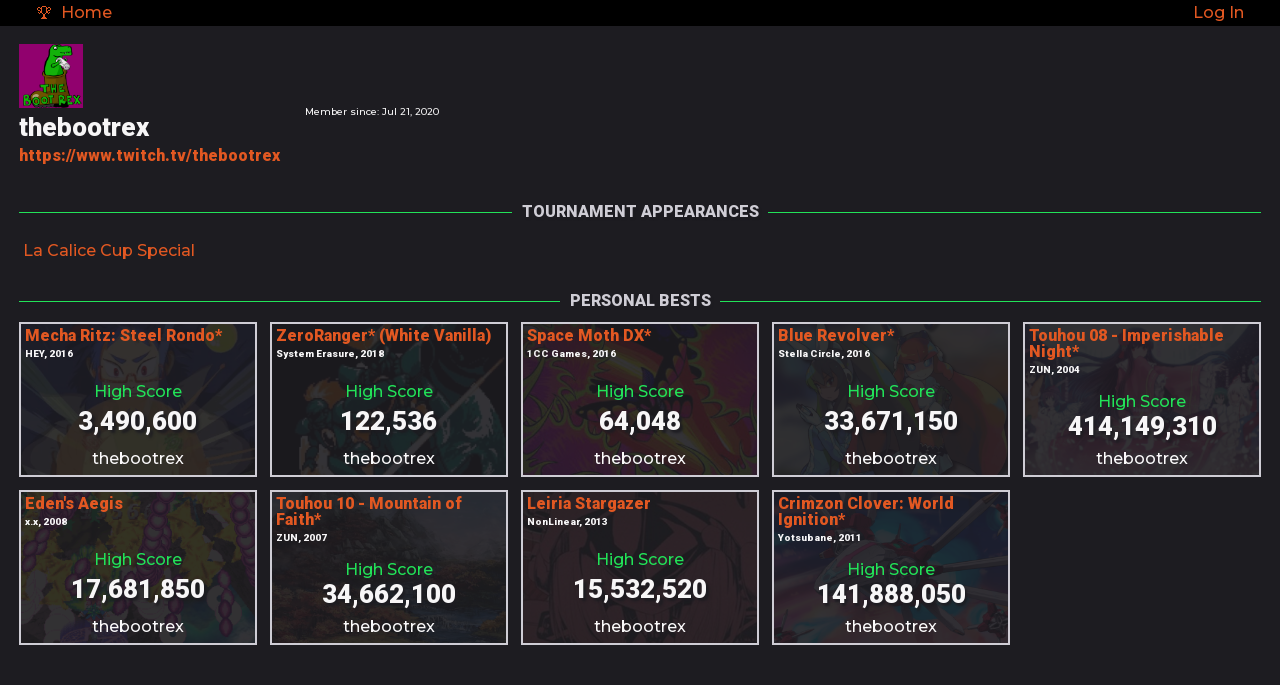

--- FILE ---
content_type: text/html; charset=UTF-8
request_url: https://calice.snowcrash.fun/users/thebootrex
body_size: 1804
content:
<!DOCTYPE html>
<html lang="en">
    <head>
        <meta charset="UTF-8">
        <meta name="viewport" content="width=device-width, initial-scale=1">
        <meta http-equiv="robots" content="[noindex|nofollow]">
        <meta name="description" content="Competitive, team-based video game tournaments.">
        <title>La Calice Cup - thebootrex's player profile</title>
        <link rel="stylesheet" href="/build/style.ad9274ff.css">
            </head>
    <body>
        <nav class="main-navigation">
    <div class="has-sub-items">
        <a class="nav-item" href="/">🏆<span class="nav-item-label">Home</a>
        <div class="sub-navigation">
                        <a class="nav-item" href="/tournaments/">Tournaments</a>
            <a class="nav-item" href="/leaderboards/">Leader Boards</a>
        </div>
    </div>
    
    
                                    <a class="nav-item push-right" href="/login">Log In</a>
    </nav>        <div id="flash-bag" class="flash-bag" hidden=''>
    </div>        <header>
    <div>
                                                        
    <img class="profile-picture" src="/uploads/pfps/bootrexfinaltinyfortwitch-5f1785b81ed6b.png" srcset="/uploads/pfps/bootrexfinaltinyfortwitch-5f1785b81ed6b_x500.png 500w, /uploads/pfps/bootrexfinaltinyfortwitch-5f1785b81ed6b_x300.png 300w, /uploads/pfps/bootrexfinaltinyfortwitch-5f1785b81ed6b_x100.png 100w" sizes="4rem">
 
        
        <h1>
            thebootrex
                        <br>
            <small><a target="_blank" href="https://www.twitch.tv/thebootrex">https://www.twitch.tv/thebootrex</a></small>
                </h1>
    </div>
    <div class="tournament-list text-small flex-self-center">
        <p>Member since: Jul 21, 2020</p>
    </div>
</header>

<main>
            <h2 class="page-break">Tournament Appearances</h2>
        <section class="summary-group">
                    
<article>
    <p><a href="/tournaments/4">La Calice Cup Special</a></p>

    </article>
                </section>
    
            <h2 class="page-break">Personal Bests</h2>
        <section class="summary-group">
                    


<article class="game-summary">
                    
                    
    <img class="marquee" src="/uploads/marquees/mecharitz-5eb0fb3489b59.png" srcset="/uploads/marquees/mecharitz-5eb0fb3489b59_x500.png 500w, /uploads/marquees/mecharitz-5eb0fb3489b59_x300.png 300w, /uploads/marquees/mecharitz-5eb0fb3489b59_x100.png 100w" sizes="(min-width: 42rem) 20rem, 100vw">

        <h3>
        <a href="/leaderboards/Mecha%20Ritz:%20Steel%20Rondo">Mecha Ritz: Steel Rondo*</a>
        <br><small>HEY, 2016</small>
    </h3>
            <p class="color-three text-center">High Score</p>
        <p class="roboto text-large outlined text-center">3,490,600</p>
        <a href="/users/thebootrex" class="color-white text-center">thebootrex</a>
            </article>
                    


<article class="game-summary">
                    
                    
    <img class="marquee" src="/uploads/marquees/zeroranger2-5f358e4a65fb8.jpeg" srcset="/uploads/marquees/zeroranger2-5f358e4a65fb8_x500.jpeg 500w, /uploads/marquees/zeroranger2-5f358e4a65fb8_x300.jpeg 300w, /uploads/marquees/zeroranger2-5f358e4a65fb8_x100.jpeg 100w" sizes="(min-width: 42rem) 20rem, 100vw">

        <h3>
        <a href="/leaderboards/ZeroRanger">ZeroRanger* (White Vanilla)</a>
        <br><small>System Erasure, 2018</small>
    </h3>
            <p class="color-three text-center">High Score</p>
        <p class="roboto text-large outlined text-center">122,536</p>
        <a href="/users/thebootrex" class="color-white text-center">thebootrex</a>
            </article>
                    


<article class="game-summary">
                    
                    
    <img class="marquee" src="/uploads/marquees/spacemothdx1-5eb124cde19d8.jpeg" srcset="/uploads/marquees/spacemothdx1-5eb124cde19d8_x500.jpeg 500w, /uploads/marquees/spacemothdx1-5eb124cde19d8_x300.jpeg 300w, /uploads/marquees/spacemothdx1-5eb124cde19d8_x100.jpeg 100w" sizes="(min-width: 42rem) 20rem, 100vw">

        <h3>
        <a href="/leaderboards/Space%20Moth%20DX">Space Moth DX*</a>
        <br><small>1CC Games, 2016</small>
    </h3>
            <p class="color-three text-center">High Score</p>
        <p class="roboto text-large outlined text-center">64,048</p>
        <a href="/users/thebootrex" class="color-white text-center">thebootrex</a>
            </article>
                    


<article class="game-summary">
                    
                    
    <img class="marquee" src="/uploads/marquees/bluerevolver-5eb0f738404fc.png" srcset="/uploads/marquees/bluerevolver-5eb0f738404fc_x500.png 500w, /uploads/marquees/bluerevolver-5eb0f738404fc_x300.png 300w, /uploads/marquees/bluerevolver-5eb0f738404fc_x100.png 100w" sizes="(min-width: 42rem) 20rem, 100vw">

        <h3>
        <a href="/leaderboards/Blue%20Revolver">Blue Revolver*</a>
        <br><small>Stella Circle, 2016</small>
    </h3>
            <p class="color-three text-center">High Score</p>
        <p class="roboto text-large outlined text-center">33,671,150</p>
        <a href="/users/thebootrex" class="color-white text-center">thebootrex</a>
            </article>
                    


<article class="game-summary">
                    
                    
    <img class="marquee" src="/uploads/marquees/touhou8-5ebfc0132b90b.png" srcset="/uploads/marquees/touhou8-5ebfc0132b90b_x500.png 500w, /uploads/marquees/touhou8-5ebfc0132b90b_x300.png 300w, /uploads/marquees/touhou8-5ebfc0132b90b_x100.png 100w" sizes="(min-width: 42rem) 20rem, 100vw">

        <h3>
        <a href="/leaderboards/Touhou%2008">Touhou 08 - Imperishable Night*</a>
        <br><small>ZUN, 2004</small>
    </h3>
            <p class="color-three text-center">High Score</p>
        <p class="roboto text-large outlined text-center">414,149,310</p>
        <a href="/users/thebootrex" class="color-white text-center">thebootrex</a>
            </article>
                    


<article class="game-summary">
                    
                    
    <img class="marquee" src="/uploads/marquees/edensaegis-5eccc2aa6c653.png" srcset="/uploads/marquees/edensaegis-5eccc2aa6c653_x500.png 500w, /uploads/marquees/edensaegis-5eccc2aa6c653_x300.png 300w, /uploads/marquees/edensaegis-5eccc2aa6c653_x100.png 100w" sizes="(min-width: 42rem) 20rem, 100vw">

        <h3>
        <a href="/leaderboards/Eden%27s%20Aegis">Eden&#039;s Aegis</a>
        <br><small>x.x, 2008</small>
    </h3>
            <p class="color-three text-center">High Score</p>
        <p class="roboto text-large outlined text-center">17,681,850</p>
        <a href="/users/thebootrex" class="color-white text-center">thebootrex</a>
            </article>
                    


<article class="game-summary">
                    
                    
    <img class="marquee" src="/uploads/marquees/touhou10a-5ebfc0b7a155a.png" srcset="/uploads/marquees/touhou10a-5ebfc0b7a155a_x500.png 500w, /uploads/marquees/touhou10a-5ebfc0b7a155a_x300.png 300w, /uploads/marquees/touhou10a-5ebfc0b7a155a_x100.png 100w" sizes="(min-width: 42rem) 20rem, 100vw">

        <h3>
        <a href="/leaderboards/Touhou%2010">Touhou 10 - Mountain of Faith*</a>
        <br><small>ZUN, 2007</small>
    </h3>
            <p class="color-three text-center">High Score</p>
        <p class="roboto text-large outlined text-center">34,662,100</p>
        <a href="/users/thebootrex" class="color-white text-center">thebootrex</a>
            </article>
                    


<article class="game-summary">
                    
                    
    <img class="marquee" src="/uploads/marquees/leiriastargazer-5ecccaf2c2b32.png" srcset="/uploads/marquees/leiriastargazer-5ecccaf2c2b32_x500.png 500w, /uploads/marquees/leiriastargazer-5ecccaf2c2b32_x300.png 300w, /uploads/marquees/leiriastargazer-5ecccaf2c2b32_x100.png 100w" sizes="(min-width: 42rem) 20rem, 100vw">

        <h3>
        <a href="/leaderboards/Leiria%20Stargazer">Leiria Stargazer</a>
        <br><small>NonLinear, 2013</small>
    </h3>
            <p class="color-three text-center">High Score</p>
        <p class="roboto text-large outlined text-center">15,532,520</p>
        <a href="/users/thebootrex" class="color-white text-center">thebootrex</a>
            </article>
                    


<article class="game-summary">
                    
                    
    <img class="marquee" src="/uploads/marquees/crimzonclover-5ebd4db0d52a7.png" srcset="/uploads/marquees/crimzonclover-5ebd4db0d52a7_x500.png 500w, /uploads/marquees/crimzonclover-5ebd4db0d52a7_x300.png 300w, /uploads/marquees/crimzonclover-5ebd4db0d52a7_x100.png 100w" sizes="(min-width: 42rem) 20rem, 100vw">

        <h3>
        <a href="/leaderboards/Crimzon%20Clover">Crimzon Clover: World Ignition*</a>
        <br><small>Yotsubane, 2011</small>
    </h3>
            <p class="color-three text-center">High Score</p>
        <p class="roboto text-large outlined text-center">141,888,050</p>
        <a href="/users/thebootrex" class="color-white text-center">thebootrex</a>
            </article>
                </section>
    </main>
                        <script src="/build/runtime.d94b3b43.js"></script><script src="/build/0.9235e5fc.js"></script><script src="/build/1.cbf067bb.js"></script><script src="/build/app.bfa2d541.js"></script>
            </body>
</html>


--- FILE ---
content_type: text/css
request_url: https://calice.snowcrash.fun/build/style.ad9274ff.css
body_size: 3861
content:
@import url(https://fonts.googleapis.com/css?family=Montserrat:500|Roboto:900&display=swap);:root{font-size:16px;--ratio:1.61803;--padding:calc(0.5em + 0.1vw);--margin:calc(1rem*var(--ratio));--margin-large:calc(var(--margin)*var(--ratio));--size-large:calc(1em*var(--ratio));--size-larger:calc(var(--size-large)*var(--ratio));--size-small:calc(1em/var(--ratio));--hue:256.9deg;--hsl-prime:var(--hue),76.8%,51%;--hsl-two:calc(120deg + var(--hue)),76.8%,51%;--hsl-three:calc(240deg + var(--hue)),76.8%,51%;--hsl-white:var(--hue),9%,98%;--hsl-gray:var(--hue),9%,82%;--hsl-black:var(--hue),9%,12%;--hsl-danger:calc(100deg + var(--hue)),76.9%,51%;--color-prime:hsl(var(--hsl-prime));--color-two:hsl(var(--hsl-two));--color-three:hsl(var(--hsl-three));--color-white:hsl(var(--hsl-white));--color-gray:hsl(var(--hsl-gray));--color-black:hsl(var(--hsl-black));--color-danger:hsl(var(--hsl-danger));--gradient-gadget:linear-gradient(105deg,var(--color-black) 40%,var(--color-prime));--shaded:hsla(var(--hsl-gray),0.1);--outlined:0.1em 0.1em 0.1em var(--color-black);--max-content-width:100rem;--max-column-width:calc(var(--max-content-width)/5);--form-width:calc(var(--max-content-width)*2/3);--input-width:calc(var(--form-width)*2/6);font-family:Montserrat,sans-serif;line-height:var(--ratio)}body{background-color:var(--color-black);color:hsla(var(--hsl-white),.99)}p{margin:0}h1,h2,h3,h4,h5,h6{font-family:Roboto,sans-serif;font-size:1em;font-weight:700;line-height:1;margin:0;margin-bottom:calc(var(--margin)/2)}a,a:active,a:link,a:visited{text-decoration:none;color:var(--color-two)}small{font-size:var(--size-small)}header h1{font-size:var(--size-large)}ul{list-style:none;margin:0;padding:0}*,:after,:before{box-sizing:border-box}body{position:relative;margin:0;min-height:100vh;overflow-x:hidden}header,main{margin-top:var(--margin-large);padding-left:calc(var(--padding)*2);padding-right:calc(var(--padding)*2)}header{padding-top:calc(var(--padding)*2)}main{max-width:var(--max-content-width);margin-left:auto;margin-right:auto}section{margin-bottom:var(--margin)}@media (min-width:37rem){header{display:flex;flex-wrap:wrap;align-items:stretch}header h1,header section{margin-bottom:calc(var(--margin)/2);margin-right:var(--margin)}header h1{align-self:center}}article,aside{position:relative;padding:calc(var(--padding)/2);display:flex;flex-direction:column;justify-content:space-between}img{max-width:100%;height:auto;object-fit:contain}.marquee{top:0;left:0}.flash-bag{position:fixed;pointer-events:none;border-radius:.2em;top:var(--margin);right:var(--margin);padding:var(--padding);max-width:50vw;background-color:rgba(0,0,0,.8);transition-property:opacity;transition-duration:1s;transition-timing-function:ease}.flash{margin:calc(var(--margin)/2) auto;color:var(--color-three);border-left:.1em solid var(--color-three);padding-left:var(--padding)}.flash-error{border-left-color:var(--color-danger);color:var(--color-danger)}.flash-notice{border-left-color:var(--color-two);color:var(--color-two)}.main-navigation{position:fixed;top:0;left:0;width:100vw;font-size:var(--margin);height:var(--margin-large);margin:0;padding-top:0;padding-bottom:0;padding-left:var(--margin);padding-right:var(--margin);background-color:#000;display:flex;align-items:center;z-index:3}.nav-item{display:block;margin-left:calc(1rem/var(--ratio));margin-right:calc(1rem/var(--ratio))}.nav-item:hover{color:var(--color-white)}.nav-item-label{padding-left:var(--padding);display:none}@media (min-width:37rem){.main-navigation{font-size:1em;height:var(--margin)}header,main{margin-top:var(--margin)}.nav-item-label{display:initial}}.has-sub-items{position:relative}.has-sub-items:hover .sub-navigation{display:block}.sub-navigation{display:none;position:absolute;background-color:#000;min-width:14rem}.push-right .sub-navigation{right:0}.navbar-pfp{pointer-events:none;height:1rem;width:1rem;vertical-align:middle}@media (min-width:64rem){.gadget-group,.summary-group{display:grid;grid-template-columns:repeat(5,1fr);grid-auto-rows:1fr;grid-gap:calc(var(--margin)/2);justify-items:stretch;margin-bottom:var(--margin)}}.profile-summary{flex-direction:row;justify-content:flex-start;align-items:center;word-break:break-all}.profile-summary__streaming{font-size:.5875em}.tournament-title{margin-right:var(--margin);margin-bottom:var(--margin);align-self:center}.header-list{font-size:1rem}.header-list,.summary-list{border-left:.1em solid var(--color-three);padding-left:var(--padding)}.summary-list article{margin-bottom:var(--margin)}.game-summary{border:.1em solid var(--color-gray)}.marquee{position:absolute;opacity:.1;height:100%;width:100%;object-fit:cover;z-index:-1}.game-summary-scores{text-align:center}.profile-picture{width:4rem;margin-right:calc(var(--margin)/2);max-width:100%}.profile-summary{background-color:var(--shaded);padding:var(--padding)}.leaderboard,.leaderboard tbody,.leaderboard thead{display:block}table{border-collapse:collapse;-webkit-column-break-inside:avoid;margin-bottom:var(--margin)}.leaderboard thead{position:absolute;top:-9999px;left:-9999px}th{background-color:var(--color-prime);color:var(--color-white);text-align:left}td,th{border:.1em solid var(--color-prime);padding:var(--padding)}tbody tr:nth-child(2n){background-color:transparent}.leaderboard tr{display:flex;flex-direction:row;flex-wrap:wrap;margin-bottom:var(--margin)}.leaderboard td{position:relative;flex-grow:0;flex-shrink:0;flex-basis:100%;overflow:hidden;margin:0 -.1em -.1em 0}.td-index{text-align:left}.labeled-data{text-align:right}.labeled-data:before{position:absolute;top:0;left:0;text-align:left;padding-left:var(--padding);padding-right:var(--padding);white-space:nowrap;font-size:var(--size-small);color:var(--color-gray);background-color:#000}.ranked-points:before{content:"Ranked Points"}.team-points:before{content:"Team Points"}.score-recording:before{content:"Recording"}.avg-rank:before{content:"Avg Rank"}.completion:before{content:"Completion"}.comment-empty{display:none}@media (min-width:52rem){.leaderboard{display:table}.leaderboard tbody,.leaderboard thead{display:table-row-group}.leaderboard thead{position:unset}.leaderboard tr{display:table-row}.leaderboard td{margin:0}.labeled-data:before{display:none}.comment-empty{display:table-cell}}.gadget{position:relative;display:flex;flex-direction:column;justify-content:center;margin-bottom:var(--margin);padding:calc(var(--padding)/2);padding-top:calc(var(--margin)*2);border:.15em solid var(--color-gray);border-radius:.3em .6em .2em .2em;background-image:var(--gradient-gadget);color:var(--color-gray)}.gadget h1,.gadget h2,.gadget h3,.gadget h4,.gadget h5,.gadget h6{position:absolute;top:0;left:0;margin:0;padding:calc(var(--margin)/2);background-color:var(--color-gray);border-left:.3em solid var(--color-three);color:var(--color-white);text-shadow:var(--outlined);text-transform:uppercase}.gadget h1:after,.gadget h2:after,.gadget h3:after,.gadget h4:after,.gadget h5:after,.gadget h6:after{display:block;content:"";position:absolute;top:0;right:calc(var(--margin-large)*-1);width:var(--margin-large);height:var(--margin-large);background-image:linear-gradient(315deg,transparent 50%,var(--color-gray) 51%);background-repeat:no-repeat;background-size:cover}@media (min-width:41.25rem){.gadget-points-breakdown{max-width:66vw}}.recent-score{position:relative;margin-bottom:var(--margin)}.recent-score-ts{position:absolute;top:0;right:0;text-align:right}.recent-score-value{display:block}@media(min-width:64rem){.recent-scores{grid-column-start:1;grid-column-end:4}.recent-score{display:flex;flex-wrap:nowrap;justify-content:flex-start;margin-bottom:0}.recent-score-value{box-sizing:border-box;flex-shrink:0;flex-grow:0}}.gauge{width:100%;height:auto;margin-left:auto;margin-right:auto;margin-top:0;margin-bottom:var(--margin)}.radial-gauge{display:block;margin:0 auto;width:calc(var(--margin)*7);height:calc(var(--margin)*7)}.radial-gauge-path{stroke:var(--color-three)}.linear-gauge-rect{fill:hsla(var(--hsl-three),.7)}.linear-gauge-label{fill:var(--color-white)}.linear-gauge-line{fill:none;stroke:var(--color-three);stroke-width:.01em}.top-five-player{display:flex;justify-content:space-between}form{width:var(--form-width);padding:var(--padding) calc(var(--padding)*3);max-width:100%;border:.1em solid var(--color-white)}.form-section{margin-bottom:var(--margin)}form div{position:relative;margin-bottom:calc(var(--margin)/2)}form ul{list-style:none;padding:0;color:var(--color-danger)}label{display:block}button,input,select,textarea{font-family:inherit;font-size:100%;padding:0;margin:0}input,select,textarea{width:var(--input-width);max-width:100%;outline-color:var(--color-three)}[type=checkbox]{width:auto}[type=file]{margin:0;padding:0;border:none;clip:rect(0,0,0,0);height:1px;width:1px;white-space:nowrap;overflow:hidden;position:absolute}[for$=_file]{cursor:pointer;text-align:center;float:none;display:flex;position:relative;flex-direction:column;justify-content:center;padding:var(--padding);background-color:#000;background-size:contain;background-position:50%;background-repeat:no-repeat;border:.1em solid var(--color-white);border-radius:.1em;text-shadow:var(--outlined);font-family:Roboto,sans-serif;text-overflow:ellipsis;margin-top:var(--margin)}[for$=_file]:hover{border-color:var(--color-three)}[for$=_file]:before{display:block;content:attr(data-label);position:absolute;top:calc(var(--margin)*-1);left:0;font-size:1rem;font-family:Montserrat,sans-serif;text-shadow:none}.file-input-menu,[for$=_file]{width:var(--input-width);height:calc(var(--margin)*6);max-width:100%}.file-input-menu{display:none;position:absolute;top:0;left:0;flex-direction:column;justify-content:center;align-items:center}.file-input-control{width:var(--input-width);max-width:16rem;margin:calc(var(--margin)/2) 0;padding:calc(var(--padding)/2)}form button{display:block;width:var(--label-width);margin-top:calc(var(--margin)/2);padding:var(--padding)}.login{min-height:calc(100vh - 15rem)}.ajax-search-results{display:none;position:absolute;z-index:1;margin:0;padding:0;width:var(--input-width);max-height:300%;list-style:none;overflow-x:hidden;overflow-y:scroll;background-color:#000}.ajax-search-result{color:var(--color-white);cursor:pointer}.ajax-search-result:nth-child(2n){background-color:var(--shaded)}.game-form-list{display:flex;flex-wrap:wrap}.game-form-list-item{cursor:pointer;flex:0 0 9rem;border:.1em solid var(--color-white);padding:var(--padding);margin-right:var(--margin);margin-bottom:calc(var(--margin)/4);transition-property:color,border-color;transition-delay:.1s;transition-duration:.1s}.game-form-list-item:after{content:".zip"}.game-form-list-item:hover{border-color:var(--color-danger);color:var(--color-danger)}.team-roster-list{display:flex;flex-wrap:wrap}.team-roster-list-item{flex:0 0 40%;position:relative;cursor:pointer;border:.1em solid var(--color-gray);padding:var(--padding);margin-right:var(--margin);margin-bottom:calc(var(--margin)/4);transition-property:color,border-color;transition-delay:.1s;transition-duration:.1s}.team-roster-list-item:hover{border-color:var(--color-two);color:var(--color-two)}.eligible-players-list{display:flex;flex-wrap:wrap;justify-content:flex-start;padding-top:var(--padding);max-height:18rem;overflow-y:scroll}.eligible-players-list-item{flex:0 0 40%;margin-right:var(--margin);margin-bottom:calc(var(--margin)/4);color:var(--color-two);cursor:pointer}@media (min-width:34rem){.eligible-players-list-item,.team-roster-list-item{flex-basis:28%}}@media (min-width:48rem){.eligible-players-list-item,.team-roster-list-item{flex-basis:20%}}.roster-modal{position:fixed;display:flex;flex-direction:column;justify-content:center;align-items:center;height:70vh;width:52.5vh;max-width:100%;top:var(--margin);left:50%;transform:translate(-50%);background-color:#000;z-index:9999}.modal-back,.modal-close{position:absolute;top:0;margin:var(--padding);padding:calc(var(--padding)/2);background-color:transparent;color:var(--color-two);border:.1em solid var(--color-two)}.modal-close{right:0}.modal-back{left:0}.roboto{font-family:Roboto,sans-serif}.text-large{font-size:var(--size-large)}.text-larger{font-size:var(--size-larger)}.text-large,.text-larger{line-height:1;margin-bottom:calc(var(--margin)/4)}.text-small{font-size:var(--size-small);line-height:var(--margin)}.text-center{text-align:center;vertical-align:middle}.text-right{text-align:right}.text-justify{text-align:justify}.float-right{display:block}@media (--small){.float-right{float:right}}.float-left{float:left}.absolute{position:absolute}.right{right:var(--padding)}.bottom{bottom:calc(var(--padding)/2)}.content-true-center{display:flex;align-items:center;justify-content:center}.border-left{padding-left:var(--padding);border-left:.1em solid var(--color-three)}.page-break{color:var(--color-gray);text-shadow:var(--outlined);text-align:center;display:flex;text-transform:uppercase}.page-break:after,.page-break:before{content:"";flex:1 1;margin:auto;border-bottom:.05em solid var(--color-three)}.page-break:before{margin-right:var(--padding)}.page-break:after{margin-left:var(--padding)}.overflow-y-scroll{max-height:calc(var(--margin)*6);overflow-y:scroll}.margin-x-auto{margin-left:auto;margin-right:auto}.margin-right{margin-right:var(--margin)}.margin-right-sm{margin-right:calc(var(--margin)/2)}.margin-bottom{margin-bottom:var(--margin)}.outlined{text-shadow:var(--outlined)}.uppercase{text-transform:uppercase}.positioned{position:relative}.fade{opacity:0}.off-canvas{left:-9999px}.modal-open{overflow:hidden}.modal-open:after{content:"";display:block;position:fixed;top:0;left:0;height:100vh;width:100vw;background-color:hsla(var(--hsl-black),.9)}.absolute-center{display:block;position:absolute;left:50%;top:50%;transform:translate(-50%,-50%)}.highlighted{background-color:hsla(var(--hsl-two),.1)!important;border-color:var(--color-two)!important}.block,.show{display:block}.inline{display:inline}.flex{display:flex;align-items:center}.flex-column{flex-direction:column}.flex-space-between{justify-content:space-between}.flex-center{justify-content:center}.justify-self-center{align-self:center;margin-bottom:auto}.flex-1{flex:1}.flex-0{flex:0}.flex-self-center{align-self:center}.flex-self-end{align-self:flex-end}@media (min-width:65rem){.column-2{column-count:2}}.push-right{margin-left:auto}.basis-50{flex-basis:50%}.color-white,.color-white:active,.color-white:link,.color-white:visited{color:var(--color-white)}.color-gray,.color-gray:active,.color-gray:link,.color-gray:visited{color:var(--color-gray)}.color-prime,.color-prime:active,.color-prime:link,.color-prime:visited{color:var(--color-prime)}.color-two,.color-two:active,.color-two:link,.color-two:visited{color:var(--color-two)}.color-three,.color-three:active,.color-three:link,.color-three:visited{color:var(--color-three)}.color-danger,.color-danger:active,.color-danger:link,.color-danger:visited{color:var(--color-danger)!important}.color-transparent,.color-transparent:active,.color-transparent:link,.color-transparent:visited{color:transparent}.bg-black{background-color:#000}.button{text-align:center;width:9rem;margin:calc(var(--margin)/2) 0;padding:var(--padding);color:var(--color-two);border:.1em solid var(--color-two);background-color:transparent}.danger{color:var(--color-gray);border-color:var(--color-danger)}.flex-basis-1{flex-basis:16.66667%}.flex-basis-2{flex-basis:33.33333%}.flex-basis-3{flex-basis:50%}.flex-basis-4{flex-basis:66.66667%}.flex-basis-5{flex-basis:83.33333%}.flex-basis-6{flex-basis:100%}

--- FILE ---
content_type: text/javascript
request_url: https://calice.snowcrash.fun/build/0.9235e5fc.js
body_size: 4994
content:
(window.webpackJsonp=window.webpackJsonp||[]).push([[0],{"/GqU":function(t,r,n){"use strict";var e=n("RK3t"),o=n("HYAF");t.exports=function(t){return e(o(t))}},"/b8u":function(t,r,n){"use strict";var e=n("BPiQ");t.exports=e&&!Symbol.sham&&"symbol"==typeof Symbol.iterator},"0BK2":function(t,r,n){"use strict";t.exports={}},"0Dky":function(t,r,n){"use strict";t.exports=function(t){try{return!!t()}catch(t){return!0}}},"0GbY":function(t,r,n){"use strict";var e=n("z+kr"),o=n("Fib7"),i=function(t){return o(t)?t:void 0};t.exports=function(t,r){return arguments.length<2?i(e[t]):e[t]&&e[t][r]}},"0eef":function(t,r,n){"use strict";var e={}.propertyIsEnumerable,o=Object.getOwnPropertyDescriptor,i=o&&!e.call({1:2},1);r.f=i?function(t){var r=o(this,t);return!!r&&r.enumerable}:e},"2bX/":function(t,r,n){"use strict";var e=n("0GbY"),o=n("Fib7"),i=n("OpvP"),u=n("/b8u"),c=Object;t.exports=u?function(t){return"symbol"==typeof t}:function(t){var r=e("Symbol");return o(r)&&i(r.prototype,c(t))}},"3Eq5":function(t,r,n){"use strict";var e=n("We1y"),o=n("cjT7");t.exports=function(t,r){var n=t[r];return o(n)?void 0:e(n)}},"4zBA":function(t,r,n){"use strict";var e=n("QNWe"),o=Function.prototype,i=o.call,u=e&&o.bind.bind(i,i);t.exports=e?u:function(t){return function(){return i.apply(t,arguments)}}},"6JNq":function(t,r,n){"use strict";var e=n("Gi26"),o=n("Vu81"),i=n("Bs8V"),u=n("m/L8");t.exports=function(t,r,n){for(var c=o(r),s=u.f,f=i.f,a=0;a<c.length;a++){var p=c[a];e(t,p)||n&&e(n,p)||s(t,p,f(r,p))}}},"93I0":function(t,r,n){"use strict";var e=n("VpIT"),o=n("kOOl"),i=e("keys");t.exports=function(t){return i[t]||(i[t]=o(t))}},"9d/t":function(t,r,n){"use strict";var e=n("AO7/"),o=n("Fib7"),i=n("xrYK"),u=n("tiKp")("toStringTag"),c=Object,s="Arguments"===i(function(){return arguments}());t.exports=e?i:function(t){var r,n,e;return void 0===t?"Undefined":null===t?"Null":"string"==typeof(n=function(t,r){try{return t[r]}catch(t){}}(r=c(t),u))?n:s?i(r):"Object"===(e=i(r))&&o(r.callee)?"Arguments":e}},"AO7/":function(t,r,n){"use strict";var e={};e[n("tiKp")("toStringTag")]="z",t.exports="[object z]"===String(e)},"B/qT":function(t,r,n){"use strict";var e=n("UMSQ");t.exports=function(t){return e(t.length)}},BPiQ:function(t,r,n){"use strict";var e=n("EhIz"),o=n("0Dky"),i=n("z+kr").String;t.exports=!!Object.getOwnPropertySymbols&&!o((function(){var t=Symbol("symbol detection");return!i(t)||!(Object(t)instanceof Symbol)||!Symbol.sham&&e&&e<41}))},Bs8V:function(t,r,n){"use strict";var e=n("g6v/"),o=n("xluM"),i=n("0eef"),u=n("XGwC"),c=n("/GqU"),s=n("oEtG"),f=n("Gi26"),a=n("DPsx"),p=Object.getOwnPropertyDescriptor;r.f=e?p:function(t,r){if(t=c(t),r=s(r),a)try{return p(t,r)}catch(t){}if(f(t,r))return u(!o(i.f,t,r),t[r])}},DPsx:function(t,r,n){"use strict";var e=n("g6v/"),o=n("0Dky"),i=n("zBJ4");t.exports=!e&&!o((function(){return 7!==Object.defineProperty(i("div"),"a",{get:function(){return 7}}).a}))},DVFp:function(t,r,n){"use strict";var e=String;t.exports=function(t){try{return e(t)}catch(t){return"Object"}}},E9LY:function(t,r,n){"use strict";var e=n("4zBA"),o=n("0Dky"),i=n("Fib7"),u=n("Gi26"),c=n("g6v/"),s=n("Xnc8").CONFIGURABLE,f=n("iSVu"),a=n("afO8"),p=a.enforce,l=a.get,v=String,b=Object.defineProperty,y=e("".slice),h=e("".replace),g=e([].join),x=c&&!o((function(){return 8!==b((function(){}),"length",{value:8}).length})),m=String(String).split("String"),d=t.exports=function(t,r,n){"Symbol("===y(v(r),0,7)&&(r="["+h(v(r),/^Symbol\(([^)]*)\).*$/,"$1")+"]"),n&&n.getter&&(r="get "+r),n&&n.setter&&(r="set "+r),(!u(t,"name")||s&&t.name!==r)&&(c?b(t,"name",{value:r,configurable:!0}):t.name=r),x&&n&&u(n,"arity")&&t.length!==n.arity&&b(t,"length",{value:n.arity});try{n&&u(n,"constructor")&&n.constructor?c&&b(t,"prototype",{writable:!1}):t.prototype&&(t.prototype=void 0)}catch(t){}var e=p(t);return u(e,"source")||(e.source=g(m,"string"==typeof r?r:"")),t};Function.prototype.toString=d((function(){return i(this)&&l(this).source||f(this)}),"toString")},EhIz:function(t,r,n){"use strict";var e,o,i=n("z+kr"),u=n("tdvT"),c=i.process,s=i.Deno,f=c&&c.versions||s&&s.version,a=f&&f.v8;a&&(o=(e=a.split("."))[0]>0&&e[0]<4?1:+(e[0]+e[1])),!o&&u&&(!(e=u.match(/Edge\/(\d+)/))||e[1]>=74)&&(e=u.match(/Chrome\/(\d+)/))&&(o=+e[1]),t.exports=o},Fib7:function(t,r,n){"use strict";var e="object"==typeof document&&document.all;t.exports=void 0===e&&void 0!==e?function(t){return"function"==typeof t||t===e}:function(t){return"function"==typeof t}},"G+Rx":function(t,r,n){"use strict";var e=n("0GbY");t.exports=e("document","documentElement")},Gi26:function(t,r,n){"use strict";var e=n("4zBA"),o=n("ewvW"),i=e({}.hasOwnProperty);t.exports=Object.hasOwn||function(t,r){return i(o(t),r)}},HYAF:function(t,r,n){"use strict";var e=n("cjT7"),o=TypeError;t.exports=function(t){if(e(t))throw new o("Can't call method on "+t);return t}},"I+eb":function(t,r,n){"use strict";var e=n("z+kr"),o=n("Bs8V").f,i=n("kRJp"),u=n("yy0I"),c=n("Y3Q8"),s=n("6JNq"),f=n("lMq5");t.exports=function(t,r){var n,a,p,l,v,b=t.target,y=t.global,h=t.stat;if(n=y?e:h?e[b]||c(b,{}):e[b]&&e[b].prototype)for(a in r){if(l=r[a],p=t.dontCallGetSet?(v=o(n,a))&&v.value:n[a],!f(y?a:b+(h?".":"#")+a,t.forced)&&void 0!==p){if(typeof l==typeof p)continue;s(l,p)}(t.sham||p&&p.sham)&&i(l,"sham",!0),u(n,a,l,t)}}},I8vh:function(t,r,n){"use strict";var e=n("WSbT"),o=Math.max,i=Math.min;t.exports=function(t,r){var n=e(t);return n<0?o(n+r,0):i(n,r)}},JBy8:function(t,r,n){"use strict";var e=n("yoRg"),o=n("eDl+").concat("length","prototype");r.f=Object.getOwnPropertyNames||function(t){return e(t,o)}},OpvP:function(t,r,n){"use strict";var e=n("4zBA");t.exports=e({}.isPrototypeOf)},QNWe:function(t,r,n){"use strict";var e=n("0Dky");t.exports=!e((function(){var t=function(){}.bind();return"function"!=typeof t||t.hasOwnProperty("prototype")}))},RK3t:function(t,r,n){"use strict";var e=n("4zBA"),o=n("0Dky"),i=n("xrYK"),u=Object,c=e("".split);t.exports=o((function(){return!u("z").propertyIsEnumerable(0)}))?function(t){return"String"===i(t)?c(t,""):u(t)}:u},SFrS:function(t,r,n){"use strict";var e=n("xluM"),o=n("Fib7"),i=n("hh1v"),u=TypeError;t.exports=function(t,r){var n,c;if("string"===r&&o(n=t.toString)&&!i(c=e(n,t)))return c;if(o(n=t.valueOf)&&!i(c=e(n,t)))return c;if("string"!==r&&o(n=t.toString)&&!i(c=e(n,t)))return c;throw new u("Can't convert object to primitive value")}},TWQb:function(t,r,n){"use strict";var e=n("/GqU"),o=n("I8vh"),i=n("B/qT"),u=function(t){return function(r,n,u){var c=e(r),s=i(c);if(0===s)return!t&&-1;var f,a=o(u,s);if(t&&n!=n){for(;s>a;)if((f=c[a++])!=f)return!0}else for(;s>a;a++)if((t||a in c)&&c[a]===n)return t||a||0;return!t&&-1}};t.exports={includes:u(!0),indexOf:u(!1)}},UMSQ:function(t,r,n){"use strict";var e=n("WSbT"),o=Math.min;t.exports=function(t){var r=e(t);return r>0?o(r,9007199254740991):0}},V37c:function(t,r,n){"use strict";var e=n("9d/t"),o=String;t.exports=function(t){if("Symbol"===e(t))throw new TypeError("Cannot convert a Symbol value to a string");return o(t)}},VpIT:function(t,r,n){"use strict";var e=n("xs3f");t.exports=function(t,r){return e[t]||(e[t]=r||{})}},Vu81:function(t,r,n){"use strict";var e=n("0GbY"),o=n("4zBA"),i=n("JBy8"),u=n("dBg+"),c=n("glrk"),s=o([].concat);t.exports=e("Reflect","ownKeys")||function(t){var r=i.f(c(t)),n=u.f;return n?s(r,n(t)):r}},WSbT:function(t,r,n){"use strict";var e=n("tC4l");t.exports=function(t){var r=+t;return r!=r||0===r?0:e(r)}},We1y:function(t,r,n){"use strict";var e=n("Fib7"),o=n("DVFp"),i=TypeError;t.exports=function(t){if(e(t))return t;throw new i(o(t)+" is not a function")}},XGwC:function(t,r,n){"use strict";t.exports=function(t,r){return{enumerable:!(1&t),configurable:!(2&t),writable:!(4&t),value:r}}},Xnc8:function(t,r,n){"use strict";var e=n("g6v/"),o=n("Gi26"),i=Function.prototype,u=e&&Object.getOwnPropertyDescriptor,c=o(i,"name"),s=c&&"something"===function(){}.name,f=c&&(!e||e&&u(i,"name").configurable);t.exports={EXISTS:c,PROPER:s,CONFIGURABLE:f}},Y3Q8:function(t,r,n){"use strict";var e=n("z+kr"),o=Object.defineProperty;t.exports=function(t,r){try{o(e,t,{value:r,configurable:!0,writable:!0})}catch(n){e[t]=r}return r}},aO6C:function(t,r,n){"use strict";var e=n("4zBA"),o=n("0Dky"),i=n("Fib7"),u=n("9d/t"),c=n("0GbY"),s=n("iSVu"),f=function(){},a=c("Reflect","construct"),p=/^\s*(?:class|function)\b/,l=e(p.exec),v=!p.test(f),b=function(t){if(!i(t))return!1;try{return a(f,[],t),!0}catch(t){return!1}},y=function(t){if(!i(t))return!1;switch(u(t)){case"AsyncFunction":case"GeneratorFunction":case"AsyncGeneratorFunction":return!1}try{return v||!!l(p,s(t))}catch(t){return!0}};y.sham=!0,t.exports=!a||o((function(){var t;return b(b.call)||!b(Object)||!b((function(){t=!0}))||t}))?y:b},afO8:function(t,r,n){"use strict";var e,o,i,u=n("zc4i"),c=n("z+kr"),s=n("hh1v"),f=n("kRJp"),a=n("Gi26"),p=n("xs3f"),l=n("93I0"),v=n("0BK2"),b=c.TypeError,y=c.WeakMap;if(u||p.state){var h=p.state||(p.state=new y);h.get=h.get,h.has=h.has,h.set=h.set,e=function(t,r){if(h.has(t))throw new b("Object already initialized");return r.facade=t,h.set(t,r),r},o=function(t){return h.get(t)||{}},i=function(t){return h.has(t)}}else{var g=l("state");v[g]=!0,e=function(t,r){if(a(t,g))throw new b("Object already initialized");return r.facade=t,f(t,g,r),r},o=function(t){return a(t,g)?t[g]:{}},i=function(t){return a(t,g)}}t.exports={set:e,get:o,has:i,enforce:function(t){return i(t)?o(t):e(t,{})},getterFor:function(t){return function(r){var n;if(!s(r)||(n=o(r)).type!==t)throw new b("Incompatible receiver, "+t+" required");return n}}}},cjT7:function(t,r,n){"use strict";t.exports=function(t){return null==t}},"dBg+":function(t,r,n){"use strict";r.f=Object.getOwnPropertySymbols},"eDl+":function(t,r,n){"use strict";t.exports=["constructor","hasOwnProperty","isPrototypeOf","propertyIsEnumerable","toLocaleString","toString","valueOf"]},ewvW:function(t,r,n){"use strict";var e=n("HYAF"),o=Object;t.exports=function(t){return o(e(t))}},"g6v/":function(t,r,n){"use strict";var e=n("0Dky");t.exports=!e((function(){return 7!==Object.defineProperty({},1,{get:function(){return 7}})[1]}))},glrk:function(t,r,n){"use strict";var e=n("hh1v"),o=String,i=TypeError;t.exports=function(t){if(e(t))return t;throw new i(o(t)+" is not an object")}},hh1v:function(t,r,n){"use strict";var e=n("Fib7");t.exports=function(t){return"object"==typeof t?null!==t:e(t)}},iSVu:function(t,r,n){"use strict";var e=n("4zBA"),o=n("Fib7"),i=n("xs3f"),u=e(Function.toString);o(i.inspectSource)||(i.inspectSource=function(t){return u(t)}),t.exports=i.inspectSource},kOOl:function(t,r,n){"use strict";var e=n("4zBA"),o=0,i=Math.random(),u=e(1..toString);t.exports=function(t){return"Symbol("+(void 0===t?"":t)+")_"+u(++o+i,36)}},kRJp:function(t,r,n){"use strict";var e=n("g6v/"),o=n("m/L8"),i=n("XGwC");t.exports=e?function(t,r,n){return o.f(t,r,i(1,n))}:function(t,r,n){return t[r]=n,t}},lMq5:function(t,r,n){"use strict";var e=n("0Dky"),o=n("Fib7"),i=/#|\.prototype\./,u=function(t,r){var n=s[c(t)];return n===a||n!==f&&(o(r)?e(r):!!r)},c=u.normalize=function(t){return String(t).replace(i,".").toLowerCase()},s=u.data={},f=u.NATIVE="N",a=u.POLYFILL="P";t.exports=u},"m/L8":function(t,r,n){"use strict";var e=n("g6v/"),o=n("DPsx"),i=n("rtlb"),u=n("glrk"),c=n("oEtG"),s=TypeError,f=Object.defineProperty,a=Object.getOwnPropertyDescriptor;r.f=e?i?function(t,r,n){if(u(t),r=c(r),u(n),"function"==typeof t&&"prototype"===r&&"value"in n&&"writable"in n&&!n.writable){var e=a(t,r);e&&e.writable&&(t[r]=n.value,n={configurable:"configurable"in n?n.configurable:e.configurable,enumerable:"enumerable"in n?n.enumerable:e.enumerable,writable:!1})}return f(t,r,n)}:f:function(t,r,n){if(u(t),r=c(r),u(n),o)try{return f(t,r,n)}catch(t){}if("get"in n||"set"in n)throw new s("Accessors not supported");return"value"in n&&(t[r]=n.value),t}},oEtG:function(t,r,n){"use strict";var e=n("wE6v"),o=n("2bX/");t.exports=function(t){var r=e(t,"string");return o(r)?r:r+""}},rtlb:function(t,r,n){"use strict";var e=n("g6v/"),o=n("0Dky");t.exports=e&&o((function(){return 42!==Object.defineProperty((function(){}),"prototype",{value:42,writable:!1}).prototype}))},tC4l:function(t,r,n){"use strict";var e=Math.ceil,o=Math.floor;t.exports=Math.trunc||function(t){var r=+t;return(r>0?o:e)(r)}},tdvT:function(t,r,n){"use strict";var e=n("z+kr").navigator,o=e&&e.userAgent;t.exports=o?String(o):""},tiKp:function(t,r,n){"use strict";var e=n("z+kr"),o=n("VpIT"),i=n("Gi26"),u=n("kOOl"),c=n("BPiQ"),s=n("/b8u"),f=e.Symbol,a=o("wks"),p=s?f.for||f:f&&f.withoutSetter||u;t.exports=function(t){return i(a,t)||(a[t]=c&&i(f,t)?f[t]:p("Symbol."+t)),a[t]}},wE6v:function(t,r,n){"use strict";var e=n("xluM"),o=n("hh1v"),i=n("2bX/"),u=n("3Eq5"),c=n("SFrS"),s=n("tiKp"),f=TypeError,a=s("toPrimitive");t.exports=function(t,r){if(!o(t)||i(t))return t;var n,s=u(t,a);if(s){if(void 0===r&&(r="default"),n=e(s,t,r),!o(n)||i(n))return n;throw new f("Can't convert object to primitive value")}return void 0===r&&(r="number"),c(t,r)}},xDBR:function(t,r,n){"use strict";t.exports=!1},xluM:function(t,r,n){"use strict";var e=n("QNWe"),o=Function.prototype.call;t.exports=e?o.bind(o):function(){return o.apply(o,arguments)}},xrYK:function(t,r,n){"use strict";var e=n("4zBA"),o=e({}.toString),i=e("".slice);t.exports=function(t){return i(o(t),8,-1)}},xs3f:function(t,r,n){"use strict";var e=n("xDBR"),o=n("z+kr"),i=n("Y3Q8"),u=t.exports=o["__core-js_shared__"]||i("__core-js_shared__",{});(u.versions||(u.versions=[])).push({version:"3.39.0",mode:e?"pure":"global",copyright:"© 2014-2024 Denis Pushkarev (zloirock.ru)",license:"https://github.com/zloirock/core-js/blob/v3.39.0/LICENSE",source:"https://github.com/zloirock/core-js"})},yLpj:function(t,r){var n;n=function(){return this}();try{n=n||new Function("return this")()}catch(t){"object"==typeof window&&(n=window)}t.exports=n},yoRg:function(t,r,n){"use strict";var e=n("4zBA"),o=n("Gi26"),i=n("/GqU"),u=n("TWQb").indexOf,c=n("0BK2"),s=e([].push);t.exports=function(t,r){var n,e=i(t),f=0,a=[];for(n in e)!o(c,n)&&o(e,n)&&s(a,n);for(;r.length>f;)o(e,n=r[f++])&&(~u(a,n)||s(a,n));return a}},yy0I:function(t,r,n){"use strict";var e=n("Fib7"),o=n("m/L8"),i=n("E9LY"),u=n("Y3Q8");t.exports=function(t,r,n,c){c||(c={});var s=c.enumerable,f=void 0!==c.name?c.name:r;if(e(n)&&i(n,f,c),c.global)s?t[r]=n:u(r,n);else{try{c.unsafe?t[r]&&(s=!0):delete t[r]}catch(t){}s?t[r]=n:o.f(t,r,{value:n,enumerable:!1,configurable:!c.nonConfigurable,writable:!c.nonWritable})}return t}},"z+kr":function(t,r,n){"use strict";(function(r){var n=function(t){return t&&t.Math===Math&&t};t.exports=n("object"==typeof globalThis&&globalThis)||n("object"==typeof window&&window)||n("object"==typeof self&&self)||n("object"==typeof r&&r)||n("object"==typeof this&&this)||function(){return this}()||Function("return this")()}).call(this,n("yLpj"))},zBJ4:function(t,r,n){"use strict";var e=n("z+kr"),o=n("hh1v"),i=e.document,u=o(i)&&o(i.createElement);t.exports=function(t){return u?i.createElement(t):{}}},zc4i:function(t,r,n){"use strict";var e=n("z+kr"),o=n("Fib7"),i=e.WeakMap;t.exports=o(i)&&/native code/.test(String(i))}}]);